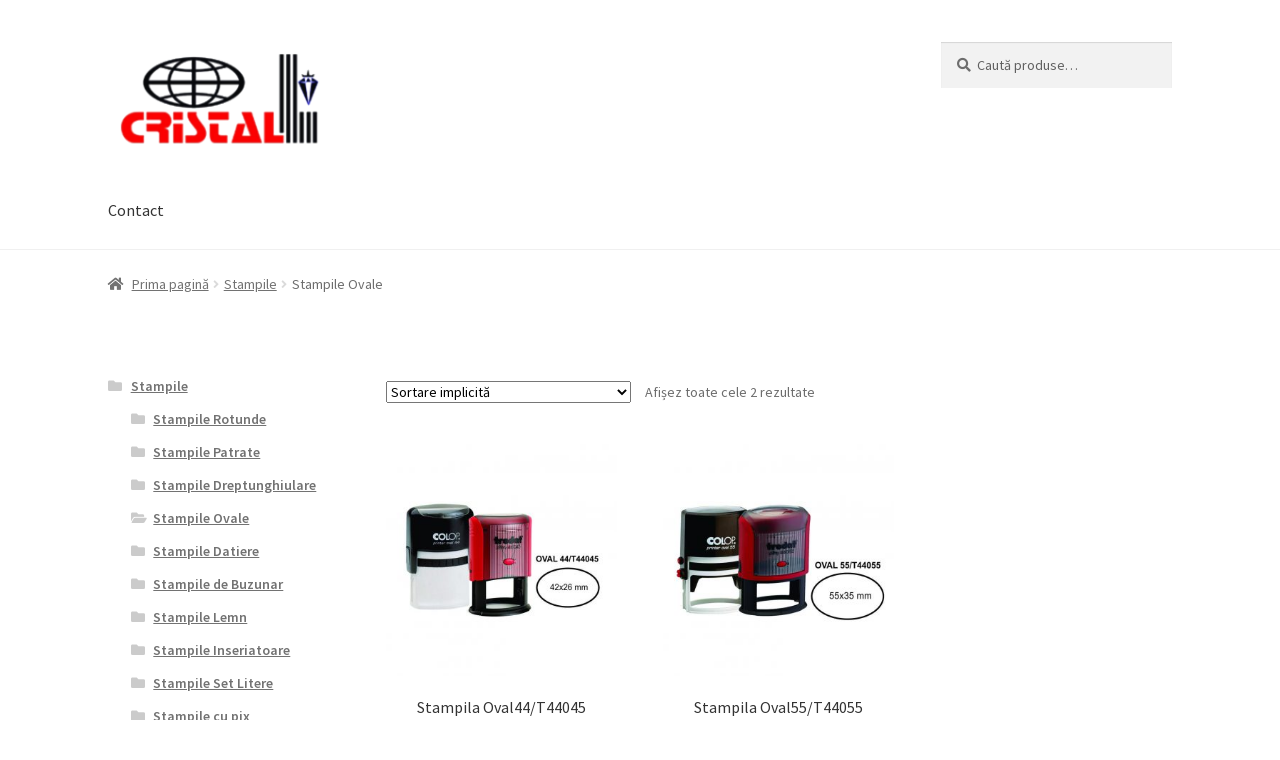

--- FILE ---
content_type: text/html; charset=UTF-8
request_url: https://stampile-ploiesti.ro/categorie-produs/stampile/stampile-ovale/
body_size: 9902
content:
<!doctype html>
<html lang="ro-RO">
<head>
<meta charset="UTF-8">
<meta name="viewport" content="width=device-width, initial-scale=1, maximum-scale=2.0">
<link rel="profile" href="http://gmpg.org/xfn/11">
<link rel="pingback" href="https://stampile-ploiesti.ro/xmlrpc.php">

<title>Stampile Ovale &#8211; Cristal L Ploiești</title>
<meta name='robots' content='max-image-preview:large' />
<link rel='dns-prefetch' href='//stampile-ploiesti.ro' />
<link rel='dns-prefetch' href='//fonts.googleapis.com' />
<link rel='dns-prefetch' href='//s.w.org' />
<link rel="alternate" type="application/rss+xml" title="Cristal L Ploiești &raquo; Flux" href="https://stampile-ploiesti.ro/feed/" />
<link rel="alternate" type="application/rss+xml" title="Cristal L Ploiești &raquo; Flux comentarii" href="https://stampile-ploiesti.ro/comments/feed/" />
<link rel="alternate" type="application/rss+xml" title="Cristal L Ploiești &raquo; Flux Stampile Ovale Categorie" href="https://stampile-ploiesti.ro/categorie-produs/stampile/stampile-ovale/feed/" />
		<script type="text/javascript">
			window._wpemojiSettings = {"baseUrl":"https:\/\/s.w.org\/images\/core\/emoji\/13.0.1\/72x72\/","ext":".png","svgUrl":"https:\/\/s.w.org\/images\/core\/emoji\/13.0.1\/svg\/","svgExt":".svg","source":{"concatemoji":"https:\/\/stampile-ploiesti.ro\/wp-includes\/js\/wp-emoji-release.min.js?ver=5.7.14"}};
			!function(e,a,t){var n,r,o,i=a.createElement("canvas"),p=i.getContext&&i.getContext("2d");function s(e,t){var a=String.fromCharCode;p.clearRect(0,0,i.width,i.height),p.fillText(a.apply(this,e),0,0);e=i.toDataURL();return p.clearRect(0,0,i.width,i.height),p.fillText(a.apply(this,t),0,0),e===i.toDataURL()}function c(e){var t=a.createElement("script");t.src=e,t.defer=t.type="text/javascript",a.getElementsByTagName("head")[0].appendChild(t)}for(o=Array("flag","emoji"),t.supports={everything:!0,everythingExceptFlag:!0},r=0;r<o.length;r++)t.supports[o[r]]=function(e){if(!p||!p.fillText)return!1;switch(p.textBaseline="top",p.font="600 32px Arial",e){case"flag":return s([127987,65039,8205,9895,65039],[127987,65039,8203,9895,65039])?!1:!s([55356,56826,55356,56819],[55356,56826,8203,55356,56819])&&!s([55356,57332,56128,56423,56128,56418,56128,56421,56128,56430,56128,56423,56128,56447],[55356,57332,8203,56128,56423,8203,56128,56418,8203,56128,56421,8203,56128,56430,8203,56128,56423,8203,56128,56447]);case"emoji":return!s([55357,56424,8205,55356,57212],[55357,56424,8203,55356,57212])}return!1}(o[r]),t.supports.everything=t.supports.everything&&t.supports[o[r]],"flag"!==o[r]&&(t.supports.everythingExceptFlag=t.supports.everythingExceptFlag&&t.supports[o[r]]);t.supports.everythingExceptFlag=t.supports.everythingExceptFlag&&!t.supports.flag,t.DOMReady=!1,t.readyCallback=function(){t.DOMReady=!0},t.supports.everything||(n=function(){t.readyCallback()},a.addEventListener?(a.addEventListener("DOMContentLoaded",n,!1),e.addEventListener("load",n,!1)):(e.attachEvent("onload",n),a.attachEvent("onreadystatechange",function(){"complete"===a.readyState&&t.readyCallback()})),(n=t.source||{}).concatemoji?c(n.concatemoji):n.wpemoji&&n.twemoji&&(c(n.twemoji),c(n.wpemoji)))}(window,document,window._wpemojiSettings);
		</script>
		<style type="text/css">
img.wp-smiley,
img.emoji {
	display: inline !important;
	border: none !important;
	box-shadow: none !important;
	height: 1em !important;
	width: 1em !important;
	margin: 0 .07em !important;
	vertical-align: -0.1em !important;
	background: none !important;
	padding: 0 !important;
}
</style>
	<link rel='stylesheet' id='wp-block-library-css'  href='https://stampile-ploiesti.ro/wp-includes/css/dist/block-library/style.min.css?ver=5.7.14' type='text/css' media='all' />
<link rel='stylesheet' id='wp-block-library-theme-css'  href='https://stampile-ploiesti.ro/wp-includes/css/dist/block-library/theme.min.css?ver=5.7.14' type='text/css' media='all' />
<link rel='stylesheet' id='wc-block-vendors-style-css'  href='https://stampile-ploiesti.ro/wp-content/plugins/woo-gutenberg-products-block/build/vendors-style.css?ver=4.4.3' type='text/css' media='all' />
<link rel='stylesheet' id='wc-block-style-css'  href='https://stampile-ploiesti.ro/wp-content/plugins/woo-gutenberg-products-block/build/style.css?ver=4.4.3' type='text/css' media='all' />
<style id='woocommerce-inline-inline-css' type='text/css'>
.woocommerce form .form-row .required { visibility: visible; }
</style>
<link rel='stylesheet' id='storefront-style-css'  href='https://stampile-ploiesti.ro/wp-content/themes/storefront/style.css?ver=2.4.5' type='text/css' media='all' />
<style id='storefront-style-inline-css' type='text/css'>

			.main-navigation ul li a,
			.site-title a,
			ul.menu li a,
			.site-branding h1 a,
			.site-footer .storefront-handheld-footer-bar a:not(.button),
			button.menu-toggle,
			button.menu-toggle:hover,
			.handheld-navigation .dropdown-toggle {
				color: #333333;
			}

			button.menu-toggle,
			button.menu-toggle:hover {
				border-color: #333333;
			}

			.main-navigation ul li a:hover,
			.main-navigation ul li:hover > a,
			.site-title a:hover,
			.site-header ul.menu li.current-menu-item > a {
				color: #747474;
			}

			table th {
				background-color: #f8f8f8;
			}

			table tbody td {
				background-color: #fdfdfd;
			}

			table tbody tr:nth-child(2n) td,
			fieldset,
			fieldset legend {
				background-color: #fbfbfb;
			}

			.site-header,
			.secondary-navigation ul ul,
			.main-navigation ul.menu > li.menu-item-has-children:after,
			.secondary-navigation ul.menu ul,
			.storefront-handheld-footer-bar,
			.storefront-handheld-footer-bar ul li > a,
			.storefront-handheld-footer-bar ul li.search .site-search,
			button.menu-toggle,
			button.menu-toggle:hover {
				background-color: #ffffff;
			}

			p.site-description,
			.site-header,
			.storefront-handheld-footer-bar {
				color: #404040;
			}

			button.menu-toggle:after,
			button.menu-toggle:before,
			button.menu-toggle span:before {
				background-color: #333333;
			}

			h1, h2, h3, h4, h5, h6 {
				color: #333333;
			}

			.widget h1 {
				border-bottom-color: #333333;
			}

			body,
			.secondary-navigation a {
				color: #6d6d6d;
			}

			.widget-area .widget a,
			.hentry .entry-header .posted-on a,
			.hentry .entry-header .post-author a,
			.hentry .entry-header .post-comments a,
			.hentry .entry-header .byline a {
				color: #727272;
			}

			a  {
				color: #96588a;
			}

			a:focus,
			.button:focus,
			.button.alt:focus,
			button:focus,
			input[type="button"]:focus,
			input[type="reset"]:focus,
			input[type="submit"]:focus {
				outline-color: #96588a;
			}

			button, input[type="button"], input[type="reset"], input[type="submit"], .button, .widget a.button {
				background-color: #eeeeee;
				border-color: #eeeeee;
				color: #333333;
			}

			button:hover, input[type="button"]:hover, input[type="reset"]:hover, input[type="submit"]:hover, .button:hover, .widget a.button:hover {
				background-color: #d5d5d5;
				border-color: #d5d5d5;
				color: #333333;
			}

			button.alt, input[type="button"].alt, input[type="reset"].alt, input[type="submit"].alt, .button.alt, .widget-area .widget a.button.alt {
				background-color: #333333;
				border-color: #333333;
				color: #ffffff;
			}

			button.alt:hover, input[type="button"].alt:hover, input[type="reset"].alt:hover, input[type="submit"].alt:hover, .button.alt:hover, .widget-area .widget a.button.alt:hover {
				background-color: #1a1a1a;
				border-color: #1a1a1a;
				color: #ffffff;
			}

			.pagination .page-numbers li .page-numbers.current {
				background-color: #e6e6e6;
				color: #636363;
			}

			#comments .comment-list .comment-content .comment-text {
				background-color: #f8f8f8;
			}

			.site-footer {
				background-color: #f0f0f0;
				color: #6d6d6d;
			}

			.site-footer a:not(.button) {
				color: #333333;
			}

			.site-footer h1, .site-footer h2, .site-footer h3, .site-footer h4, .site-footer h5, .site-footer h6 {
				color: #333333;
			}

			.page-template-template-homepage.has-post-thumbnail .type-page.has-post-thumbnail .entry-title {
				color: #000000;
			}

			.page-template-template-homepage.has-post-thumbnail .type-page.has-post-thumbnail .entry-content {
				color: #000000;
			}

			@media screen and ( min-width: 768px ) {
				.secondary-navigation ul.menu a:hover {
					color: #595959;
				}

				.secondary-navigation ul.menu a {
					color: #404040;
				}

				.main-navigation ul.menu ul.sub-menu,
				.main-navigation ul.nav-menu ul.children {
					background-color: #f0f0f0;
				}

				.site-header {
					border-bottom-color: #f0f0f0;
				}
			}
</style>
<link rel='stylesheet' id='storefront-gutenberg-blocks-css'  href='https://stampile-ploiesti.ro/wp-content/themes/storefront/assets/css/base/gutenberg-blocks.css?ver=2.4.5' type='text/css' media='all' />
<style id='storefront-gutenberg-blocks-inline-css' type='text/css'>

				.wp-block-button__link:not(.has-text-color) {
					color: #333333;
				}

				.wp-block-button__link:not(.has-text-color):hover,
				.wp-block-button__link:not(.has-text-color):focus,
				.wp-block-button__link:not(.has-text-color):active {
					color: #333333;
				}

				.wp-block-button__link:not(.has-background) {
					background-color: #eeeeee;
				}

				.wp-block-button__link:not(.has-background):hover,
				.wp-block-button__link:not(.has-background):focus,
				.wp-block-button__link:not(.has-background):active {
					border-color: #d5d5d5;
					background-color: #d5d5d5;
				}

				.wp-block-quote footer,
				.wp-block-quote cite,
				.wp-block-quote__citation {
					color: #6d6d6d;
				}

				.wp-block-pullquote cite,
				.wp-block-pullquote footer,
				.wp-block-pullquote__citation {
					color: #6d6d6d;
				}

				.wp-block-image figcaption {
					color: #6d6d6d;
				}

				.wp-block-separator.is-style-dots::before {
					color: #333333;
				}

				.wp-block-file a.wp-block-file__button {
					color: #333333;
					background-color: #eeeeee;
					border-color: #eeeeee;
				}

				.wp-block-file a.wp-block-file__button:hover,
				.wp-block-file a.wp-block-file__button:focus,
				.wp-block-file a.wp-block-file__button:active {
					color: #333333;
					background-color: #d5d5d5;
				}

				.wp-block-code,
				.wp-block-preformatted pre {
					color: #6d6d6d;
				}

				.wp-block-table:not( .is-style-stripes ) tbody tr:nth-child(2n) td {
					background-color: #fdfdfd;
				}
			
</style>
<link rel='stylesheet' id='storefront-icons-css'  href='https://stampile-ploiesti.ro/wp-content/themes/storefront/assets/css/base/icons.css?ver=2.4.5' type='text/css' media='all' />
<link rel='stylesheet' id='storefront-fonts-css'  href='https://fonts.googleapis.com/css?family=Source+Sans+Pro:400,300,300italic,400italic,600,700,900&#038;subset=latin%2Clatin-ext' type='text/css' media='all' />
<link rel='stylesheet' id='storefront-woocommerce-style-css'  href='https://stampile-ploiesti.ro/wp-content/themes/storefront/assets/css/woocommerce/woocommerce.css?ver=2.4.5' type='text/css' media='all' />
<style id='storefront-woocommerce-style-inline-css' type='text/css'>

			a.cart-contents,
			.site-header-cart .widget_shopping_cart a {
				color: #333333;
			}

			a.cart-contents:hover,
			.site-header-cart .widget_shopping_cart a:hover,
			.site-header-cart:hover > li > a {
				color: #747474;
			}

			table.cart td.product-remove,
			table.cart td.actions {
				border-top-color: #ffffff;
			}

			.storefront-handheld-footer-bar ul li.cart .count {
				background-color: #333333;
				color: #ffffff;
				border-color: #ffffff;
			}

			.woocommerce-tabs ul.tabs li.active a,
			ul.products li.product .price,
			.onsale,
			.widget_search form:before,
			.widget_product_search form:before {
				color: #6d6d6d;
			}

			.woocommerce-breadcrumb a,
			a.woocommerce-review-link,
			.product_meta a {
				color: #727272;
			}

			.onsale {
				border-color: #6d6d6d;
			}

			.star-rating span:before,
			.quantity .plus, .quantity .minus,
			p.stars a:hover:after,
			p.stars a:after,
			.star-rating span:before,
			#payment .payment_methods li input[type=radio]:first-child:checked+label:before {
				color: #96588a;
			}

			.widget_price_filter .ui-slider .ui-slider-range,
			.widget_price_filter .ui-slider .ui-slider-handle {
				background-color: #96588a;
			}

			.order_details {
				background-color: #f8f8f8;
			}

			.order_details > li {
				border-bottom: 1px dotted #e3e3e3;
			}

			.order_details:before,
			.order_details:after {
				background: -webkit-linear-gradient(transparent 0,transparent 0),-webkit-linear-gradient(135deg,#f8f8f8 33.33%,transparent 33.33%),-webkit-linear-gradient(45deg,#f8f8f8 33.33%,transparent 33.33%)
			}

			#order_review {
				background-color: #ffffff;
			}

			#payment .payment_methods > li .payment_box,
			#payment .place-order {
				background-color: #fafafa;
			}

			#payment .payment_methods > li:not(.woocommerce-notice) {
				background-color: #f5f5f5;
			}

			#payment .payment_methods > li:not(.woocommerce-notice):hover {
				background-color: #f0f0f0;
			}

			.woocommerce-pagination .page-numbers li .page-numbers.current {
				background-color: #e6e6e6;
				color: #636363;
			}

			.onsale,
			.woocommerce-pagination .page-numbers li .page-numbers:not(.current) {
				color: #6d6d6d;
			}

			p.stars a:before,
			p.stars a:hover~a:before,
			p.stars.selected a.active~a:before {
				color: #6d6d6d;
			}

			p.stars.selected a.active:before,
			p.stars:hover a:before,
			p.stars.selected a:not(.active):before,
			p.stars.selected a.active:before {
				color: #96588a;
			}

			.single-product div.product .woocommerce-product-gallery .woocommerce-product-gallery__trigger {
				background-color: #eeeeee;
				color: #333333;
			}

			.single-product div.product .woocommerce-product-gallery .woocommerce-product-gallery__trigger:hover {
				background-color: #d5d5d5;
				border-color: #d5d5d5;
				color: #333333;
			}

			.button.added_to_cart:focus,
			.button.wc-forward:focus {
				outline-color: #96588a;
			}

			.added_to_cart, .site-header-cart .widget_shopping_cart a.button {
				background-color: #eeeeee;
				border-color: #eeeeee;
				color: #333333;
			}

			.added_to_cart:hover, .site-header-cart .widget_shopping_cart a.button:hover {
				background-color: #d5d5d5;
				border-color: #d5d5d5;
				color: #333333;
			}

			.added_to_cart.alt, .added_to_cart, .widget a.button.checkout {
				background-color: #333333;
				border-color: #333333;
				color: #ffffff;
			}

			.added_to_cart.alt:hover, .added_to_cart:hover, .widget a.button.checkout:hover {
				background-color: #1a1a1a;
				border-color: #1a1a1a;
				color: #ffffff;
			}

			.button.loading {
				color: #eeeeee;
			}

			.button.loading:hover {
				background-color: #eeeeee;
			}

			.button.loading:after {
				color: #333333;
			}

			@media screen and ( min-width: 768px ) {
				.site-header-cart .widget_shopping_cart,
				.site-header .product_list_widget li .quantity {
					color: #404040;
				}

				.site-header-cart .widget_shopping_cart .buttons,
				.site-header-cart .widget_shopping_cart .total {
					background-color: #f5f5f5;
				}

				.site-header-cart .widget_shopping_cart {
					background-color: #f0f0f0;
				}
			}
				.storefront-product-pagination a {
					color: #6d6d6d;
					background-color: #ffffff;
				}
				.storefront-sticky-add-to-cart {
					color: #6d6d6d;
					background-color: #ffffff;
				}

				.storefront-sticky-add-to-cart a:not(.button) {
					color: #333333;
				}
</style>
<script type='text/javascript' src='https://stampile-ploiesti.ro/wp-includes/js/jquery/jquery.min.js?ver=3.5.1' id='jquery-core-js'></script>
<script type='text/javascript' src='https://stampile-ploiesti.ro/wp-includes/js/jquery/jquery-migrate.min.js?ver=3.3.2' id='jquery-migrate-js'></script>
<link rel="https://api.w.org/" href="https://stampile-ploiesti.ro/wp-json/" /><link rel="EditURI" type="application/rsd+xml" title="RSD" href="https://stampile-ploiesti.ro/xmlrpc.php?rsd" />
<link rel="wlwmanifest" type="application/wlwmanifest+xml" href="https://stampile-ploiesti.ro/wp-includes/wlwmanifest.xml" /> 
<meta name="generator" content="WordPress 5.7.14" />
<meta name="generator" content="WooCommerce 5.0.0" />
	<noscript><style>.woocommerce-product-gallery{ opacity: 1 !important; }</style></noscript>
			<style type="text/css" id="wp-custom-css">
			#site-header-cart {
	display: none;
}

div.site-info {
	display: none;
}

a.add_to_cart_button {
	display: none;
}

form.cart {
	display: none;
}

.page-title {
	display: none;
}


ul.nav-menu {
	padding-top: 0px;
}


header.site-header {
	background-repeat: no-repeat;
	background-position: top;
}		</style>
		</head>

<body class="archive tax-product_cat term-stampile-ovale term-31 wp-custom-logo wp-embed-responsive theme-storefront woocommerce woocommerce-page woocommerce-no-js storefront-align-wide left-sidebar woocommerce-active">


<div id="page" class="hfeed site">
	
	<header id="masthead" class="site-header" role="banner" style="">

		<div class="col-full">		<a class="skip-link screen-reader-text" href="#site-navigation">Sari la navigare</a>
		<a class="skip-link screen-reader-text" href="#content">Sari la conținut</a>
				<div class="site-branding">
			<a href="https://stampile-ploiesti.ro/" class="custom-logo-link" rel="home"><img width="975" height="457" src="https://stampile-ploiesti.ro/wp-content/uploads/2019/04/logo.png" class="custom-logo" alt="Cristal L Ploiești" srcset="https://stampile-ploiesti.ro/wp-content/uploads/2019/04/logo.png 975w, https://stampile-ploiesti.ro/wp-content/uploads/2019/04/logo-300x141.png 300w, https://stampile-ploiesti.ro/wp-content/uploads/2019/04/logo-768x360.png 768w, https://stampile-ploiesti.ro/wp-content/uploads/2019/04/logo-416x195.png 416w" sizes="(max-width: 975px) 100vw, 975px" /></a>		</div>
					<div class="site-search">
				<div class="widget woocommerce widget_product_search"><form role="search" method="get" class="woocommerce-product-search" action="https://stampile-ploiesti.ro/">
	<label class="screen-reader-text" for="woocommerce-product-search-field-0">Caută după:</label>
	<input type="search" id="woocommerce-product-search-field-0" class="search-field" placeholder="Caută produse&hellip;" value="" name="s" />
	<button type="submit" value="Caută">Caută</button>
	<input type="hidden" name="post_type" value="product" />
</form>
</div>			</div>
			</div><div class="storefront-primary-navigation"><div class="col-full">		<nav id="site-navigation" class="main-navigation" role="navigation" aria-label="Navigare principală">
		<button class="menu-toggle" aria-controls="site-navigation" aria-expanded="false"><span>Meniu</span></button>
			<div class="primary-navigation"><ul id="menu-meniu-din-header" class="menu"><li id="menu-item-413" class="menu-item menu-item-type-post_type menu-item-object-page menu-item-413"><a href="https://stampile-ploiesti.ro/contact/">Contact</a></li>
</ul></div><div class="handheld-navigation"><ul id="menu-meniu-din-header-1" class="menu"><li class="menu-item menu-item-type-post_type menu-item-object-page menu-item-413"><a href="https://stampile-ploiesti.ro/contact/">Contact</a></li>
</ul></div>		</nav><!-- #site-navigation -->
				<ul id="site-header-cart" class="site-header-cart menu">
			<li class="">
							<a class="cart-contents" href="https://stampile-ploiesti.ro" title="Vezi coșul tău de cumpărături">
								<span class="woocommerce-Price-amount amount">0,00&nbsp;<span class="woocommerce-Price-currencySymbol">lei</span></span> <span class="count">0 elemente</span>
			</a>
					</li>
			<li>
				<div class="widget woocommerce widget_shopping_cart"><div class="widget_shopping_cart_content"></div></div>			</li>
		</ul>
			</div></div>
	</header><!-- #masthead -->

	<div class="storefront-breadcrumb"><div class="col-full"><nav class="woocommerce-breadcrumb"><a href="https://stampile-ploiesti.ro">Prima pagină</a><span class="breadcrumb-separator"> / </span><a href="https://stampile-ploiesti.ro/categorie-produs/stampile/">Stampile</a><span class="breadcrumb-separator"> / </span>Stampile Ovale</nav></div></div>
	<div id="content" class="site-content" tabindex="-1">
		<div class="col-full">

		<div class="woocommerce"></div>		<div id="primary" class="content-area">
			<main id="main" class="site-main" role="main">
		<header class="woocommerce-products-header">
			<h1 class="woocommerce-products-header__title page-title">Stampile Ovale</h1>
	
	</header>
<div class="storefront-sorting"><div class="woocommerce-notices-wrapper"></div><form class="woocommerce-ordering" method="get">
	<select name="orderby" class="orderby" aria-label="Comandă magazin">
					<option value="menu_order"  selected='selected'>Sortare implicită</option>
					<option value="popularity" >Sortează după popularitate</option>
					<option value="date" >Sortează după cele mai recente</option>
					<option value="price" >Sortează după preț: de la mic la mare</option>
					<option value="price-desc" >Sortează după preț: de la mare la mic</option>
			</select>
	<input type="hidden" name="paged" value="1" />
	</form>
<p class="woocommerce-result-count">
	Afișez toate cele 2 rezultate</p>
</div><ul class="products columns-3">
<li class="product type-product post-608 status-publish first instock product_cat-stampile-ovale has-post-thumbnail shipping-taxable purchasable product-type-simple">
	<a href="https://stampile-ploiesti.ro/produs/stampila-oval44-t44045/" class="woocommerce-LoopProduct-link woocommerce-loop-product__link"><img width="324" height="324" src="https://stampile-ploiesti.ro/wp-content/uploads/2019/07/oval-44-324x324.jpg" class="attachment-woocommerce_thumbnail size-woocommerce_thumbnail" alt="" loading="lazy" srcset="https://stampile-ploiesti.ro/wp-content/uploads/2019/07/oval-44-324x324.jpg 324w, https://stampile-ploiesti.ro/wp-content/uploads/2019/07/oval-44-150x150.jpg 150w, https://stampile-ploiesti.ro/wp-content/uploads/2019/07/oval-44-300x300.jpg 300w, https://stampile-ploiesti.ro/wp-content/uploads/2019/07/oval-44-768x768.jpg 768w, https://stampile-ploiesti.ro/wp-content/uploads/2019/07/oval-44-416x416.jpg 416w, https://stampile-ploiesti.ro/wp-content/uploads/2019/07/oval-44-100x100.jpg 100w, https://stampile-ploiesti.ro/wp-content/uploads/2019/07/oval-44.jpg 1001w" sizes="(max-width: 324px) 100vw, 324px" /><h2 class="woocommerce-loop-product__title">Stampila Oval44/T44045</h2>
	<span class="price"><span class="woocommerce-Price-amount amount"><bdi>110,00&nbsp;<span class="woocommerce-Price-currencySymbol">lei</span></bdi></span></span>
</a><a href="?add-to-cart=608" data-quantity="1" class="button product_type_simple add_to_cart_button ajax_add_to_cart" data-product_id="608" data-product_sku="" aria-label="Adaugă &bdquo;Stampila Oval44/T44045&rdquo; în coșul tău" rel="nofollow">Adaugă în coș</a></li>
<li class="product type-product post-610 status-publish instock product_cat-stampile-ovale has-post-thumbnail shipping-taxable purchasable product-type-simple">
	<a href="https://stampile-ploiesti.ro/produs/stampila-oval55-t44055/" class="woocommerce-LoopProduct-link woocommerce-loop-product__link"><img width="324" height="324" src="https://stampile-ploiesti.ro/wp-content/uploads/2019/07/oval-55-324x324.jpg" class="attachment-woocommerce_thumbnail size-woocommerce_thumbnail" alt="" loading="lazy" srcset="https://stampile-ploiesti.ro/wp-content/uploads/2019/07/oval-55-324x324.jpg 324w, https://stampile-ploiesti.ro/wp-content/uploads/2019/07/oval-55-150x150.jpg 150w, https://stampile-ploiesti.ro/wp-content/uploads/2019/07/oval-55-300x300.jpg 300w, https://stampile-ploiesti.ro/wp-content/uploads/2019/07/oval-55-768x768.jpg 768w, https://stampile-ploiesti.ro/wp-content/uploads/2019/07/oval-55-416x416.jpg 416w, https://stampile-ploiesti.ro/wp-content/uploads/2019/07/oval-55-100x100.jpg 100w, https://stampile-ploiesti.ro/wp-content/uploads/2019/07/oval-55.jpg 1001w" sizes="(max-width: 324px) 100vw, 324px" /><h2 class="woocommerce-loop-product__title">Stampila Oval55/T44055</h2>
	<span class="price"><span class="woocommerce-Price-amount amount"><bdi>135,00&nbsp;<span class="woocommerce-Price-currencySymbol">lei</span></bdi></span></span>
</a><a href="?add-to-cart=610" data-quantity="1" class="button product_type_simple add_to_cart_button ajax_add_to_cart" data-product_id="610" data-product_sku="" aria-label="Adaugă &bdquo;Stampila Oval55/T44055&rdquo; în coșul tău" rel="nofollow">Adaugă în coș</a></li>
</ul>
<div class="storefront-sorting"><form class="woocommerce-ordering" method="get">
	<select name="orderby" class="orderby" aria-label="Comandă magazin">
					<option value="menu_order"  selected='selected'>Sortare implicită</option>
					<option value="popularity" >Sortează după popularitate</option>
					<option value="date" >Sortează după cele mai recente</option>
					<option value="price" >Sortează după preț: de la mic la mare</option>
					<option value="price-desc" >Sortează după preț: de la mare la mic</option>
			</select>
	<input type="hidden" name="paged" value="1" />
	</form>
<p class="woocommerce-result-count">
	Afișez toate cele 2 rezultate</p>
</div>			</main><!-- #main -->
		</div><!-- #primary -->

		
<div id="secondary" class="widget-area" role="complementary">
	<div id="woocommerce_product_categories-3" class="widget woocommerce widget_product_categories"><ul class="product-categories"><li class="cat-item cat-item-17 cat-parent current-cat-parent"><a href="https://stampile-ploiesti.ro/categorie-produs/stampile/">Stampile</a><ul class='children'>
<li class="cat-item cat-item-27"><a href="https://stampile-ploiesti.ro/categorie-produs/stampile/stampile-rotunde/">Stampile Rotunde</a></li>
<li class="cat-item cat-item-30"><a href="https://stampile-ploiesti.ro/categorie-produs/stampile/stampile-patrate/">Stampile Patrate</a></li>
<li class="cat-item cat-item-29"><a href="https://stampile-ploiesti.ro/categorie-produs/stampile/stampile-dreptunghiulare/">Stampile Dreptunghiulare</a></li>
<li class="cat-item cat-item-31 current-cat"><a href="https://stampile-ploiesti.ro/categorie-produs/stampile/stampile-ovale/">Stampile Ovale</a></li>
<li class="cat-item cat-item-36"><a href="https://stampile-ploiesti.ro/categorie-produs/stampile/stampile-datiere/">Stampile Datiere</a></li>
<li class="cat-item cat-item-33"><a href="https://stampile-ploiesti.ro/categorie-produs/stampile/stampile-de-buzunar/">Stampile de Buzunar</a></li>
<li class="cat-item cat-item-38"><a href="https://stampile-ploiesti.ro/categorie-produs/stampile/stampile-lemn/">Stampile Lemn</a></li>
<li class="cat-item cat-item-39"><a href="https://stampile-ploiesti.ro/categorie-produs/stampile/stampile-inseriatoare/">Stampile Inseriatoare</a></li>
<li class="cat-item cat-item-34"><a href="https://stampile-ploiesti.ro/categorie-produs/stampile/stampile-set-litere/">Stampile Set Litere</a></li>
<li class="cat-item cat-item-64"><a href="https://stampile-ploiesti.ro/categorie-produs/stampile/stampile-cu-pix/">Stampile cu pix</a></li>
<li class="cat-item cat-item-35"><a href="https://stampile-ploiesti.ro/categorie-produs/stampile/timbru-sec/">Timbru Sec</a></li>
<li class="cat-item cat-item-37"><a href="https://stampile-ploiesti.ro/categorie-produs/stampile/consumabile-stampile/">Consumabile Stampile</a></li>
<li class="cat-item cat-item-40"><a href="https://stampile-ploiesti.ro/categorie-produs/stampile/accesorii-stampile/">Accesorii Stampile</a></li>
</ul>
</li>
<li class="cat-item cat-item-18"><a href="https://stampile-ploiesti.ro/categorie-produs/carti-de-vizita/">Carti de vizita</a></li>
<li class="cat-item cat-item-41 cat-parent"><a href="https://stampile-ploiesti.ro/categorie-produs/pixuri-personalizate/">Pixuri Personalizate</a><ul class='children'>
<li class="cat-item cat-item-65"><a href="https://stampile-ploiesti.ro/categorie-produs/pixuri-personalizate/pixuri-personalizate-metalice/">Pixuri personalizate metalice</a></li>
<li class="cat-item cat-item-66"><a href="https://stampile-ploiesti.ro/categorie-produs/pixuri-personalizate/pixuri-personalizate-plastic/">Pixuri personalizate plastic</a></li>
</ul>
</li>
<li class="cat-item cat-item-78"><a href="https://stampile-ploiesti.ro/categorie-produs/personalizare-diferite-obiecte/">Personalizare diferite obiecte</a></li>
<li class="cat-item cat-item-79"><a href="https://stampile-ploiesti.ro/categorie-produs/personalizare-stick-uri-brelocuri-brichete/">Personalizare stick-uri, brelocuri, brichete</a></li>
<li class="cat-item cat-item-104"><a href="https://stampile-ploiesti.ro/categorie-produs/tricouri-personalizate/">Tricouri personalizate</a></li>
<li class="cat-item cat-item-76"><a href="https://stampile-ploiesti.ro/categorie-produs/agende-personalizate/">Agende Personalizate</a></li>
<li class="cat-item cat-item-69"><a href="https://stampile-ploiesti.ro/categorie-produs/gravura-pe-metal/">Gravura pe Metal</a></li>
<li class="cat-item cat-item-19"><a href="https://stampile-ploiesti.ro/categorie-produs/trofee/">Trofee de sticla</a></li>
<li class="cat-item cat-item-20"><a href="https://stampile-ploiesti.ro/categorie-produs/gravura-laser/">Gravura laser</a></li>
<li class="cat-item cat-item-28"><a href="https://stampile-ploiesti.ro/categorie-produs/personalizari/">Personalizari</a></li>
<li class="cat-item cat-item-67"><a href="https://stampile-ploiesti.ro/categorie-produs/ceasuri-personalizate/">Ceasuri personalizate</a></li>
<li class="cat-item cat-item-45"><a href="https://stampile-ploiesti.ro/categorie-produs/brelocuri/">Brelocuri</a></li>
<li class="cat-item cat-item-68"><a href="https://stampile-ploiesti.ro/categorie-produs/calendare/">Calendare</a></li>
<li class="cat-item cat-item-44"><a href="https://stampile-ploiesti.ro/categorie-produs/tablouri/">Tablouri</a></li>
<li class="cat-item cat-item-42"><a href="https://stampile-ploiesti.ro/categorie-produs/rigle-personalizate/">Rigle Personalizate</a></li>
<li class="cat-item cat-item-52"><a href="https://stampile-ploiesti.ro/categorie-produs/cupe-medalii-cocarde/">Cupe, medalii, cocarde</a></li>
<li class="cat-item cat-item-54"><a href="https://stampile-ploiesti.ro/categorie-produs/diplome/">Diplome</a></li>
<li class="cat-item cat-item-46"><a href="https://stampile-ploiesti.ro/categorie-produs/ecusoane/">Ecusoane</a></li>
<li class="cat-item cat-item-47"><a href="https://stampile-ploiesti.ro/categorie-produs/legitimatii/">Legitimatii</a></li>
<li class="cat-item cat-item-48"><a href="https://stampile-ploiesti.ro/categorie-produs/sisteme-de-prindere/">Sisteme de prindere</a></li>
<li class="cat-item cat-item-50"><a href="https://stampile-ploiesti.ro/categorie-produs/etichete/">Etichete</a></li>
<li class="cat-item cat-item-49"><a href="https://stampile-ploiesti.ro/categorie-produs/mape-de-prezentare/">Mape de prezentare</a></li>
<li class="cat-item cat-item-56"><a href="https://stampile-ploiesti.ro/categorie-produs/medalioane-animale/">Medalioane animale</a></li>
<li class="cat-item cat-item-53"><a href="https://stampile-ploiesti.ro/categorie-produs/plachete-lemn/">Plachete lemn</a></li>
<li class="cat-item cat-item-58"><a href="https://stampile-ploiesti.ro/categorie-produs/placute-memoriale/">Placute memoriale</a></li>
<li class="cat-item cat-item-55"><a href="https://stampile-ploiesti.ro/categorie-produs/sabloane-pentru-vopsit/">Sabloane pentru vopsit</a></li>
<li class="cat-item cat-item-59"><a href="https://stampile-ploiesti.ro/categorie-produs/suporti-plexic/">Suporti plexic</a></li>
<li class="cat-item cat-item-16"><a href="https://stampile-ploiesti.ro/categorie-produs/fara-categorie/">Invitatii</a></li>
<li class="cat-item cat-item-21"><a href="https://stampile-ploiesti.ro/categorie-produs/print-digital/">Print digital</a></li>
<li class="cat-item cat-item-43"><a href="https://stampile-ploiesti.ro/categorie-produs/semne-de-carte/">Semne de carte</a></li>
<li class="cat-item cat-item-62"><a href="https://stampile-ploiesti.ro/categorie-produs/produse/">Produse</a></li>
<li class="cat-item cat-item-61"><a href="https://stampile-ploiesti.ro/categorie-produs/servicii/">Servicii</a></li>
</ul></div></div><!-- #secondary -->

		</div><!-- .col-full -->
	</div><!-- #content -->

	
	<footer id="colophon" class="site-footer" role="contentinfo">
		<div class="col-full">

							<div class="footer-widgets row-1 col-4 fix">
									<div class="block footer-widget-1">
						<div id="custom_html-6" class="widget_text widget widget_custom_html"><span class="gamma widget-title">Magazin 1</span><div class="textwidget custom-html-widget"><p>
	Str. Cuza Voda, nr. 15, bl. 5D, parter (in spatele Casei de Cultura a Sindicatelor)
</p>
<p>
	Tel: <a href="tel:0244593377">0244 593 377</a>
</p>
<p>
	Fax: 0344 802 929
</p>
<p>
	Mobil: <a href="tel:0723563005">0723 563 005</a>
</p>
<p>
	<a href="mailto:cristall.ploiesti@gmail.com">cristall.ploiesti@gmail.com</a>
</p>
</div></div>					</div>
											<div class="block footer-widget-2">
						<div id="custom_html-7" class="widget_text widget widget_custom_html"><span class="gamma widget-title">Magazin 2</span><div class="textwidget custom-html-widget"><p>
	Piata Mihai Viteazu, Nr. 2, Bl. 37G, parter (vizavi de Caraiman)
</p>
<p>
	Mobil: <a href="tel:0724057730">0724 057 730</a>
</p>
<p>
	<a href="mailto:cristall.ploiesti@gmail.com">cristall.ploiesti@gmail.com</a>
</p></div></div>					</div>
											<div class="block footer-widget-3">
						<div id="custom_html-5" class="widget_text widget widget_custom_html"><span class="gamma widget-title">Date societate</span><div class="textwidget custom-html-widget"><p>SC "CRISTAL L" SRL</p>
<p>Reg. Com: J29/989/1991</p>
<p>CUI: RO 1360911</p></div></div>					</div>
											<div class="block footer-widget-4">
						<div id="custom_html-4" class="widget_text widget widget_custom_html"><span class="gamma widget-title">PROGRAM LUCRU</span><div class="textwidget custom-html-widget"><p>Luni-vineri 09:00-18:00</p>
</div></div>					</div>
									</div><!-- .footer-widgets.row-1 -->
						<div class="site-info">
			&copy; Cristal L Ploiești 2026						<br />
				<a class="privacy-policy-link" href="https://stampile-ploiesti.ro/politica-de-confidentialitate/">Politică de confidențialitate</a><span role="separator" aria-hidden="true"></span>				<a href="https://woocommerce.com" target="_blank" title="WooCommerce - cea mai bună platformă de eCommerce pentru WordPress" rel="author">Construit cu Storefront și WooCommerce</a>.					</div><!-- .site-info -->
				<div class="storefront-handheld-footer-bar">
			<ul class="columns-1">
									<li class="search">
						<a href="">Caută</a>			<div class="site-search">
				<div class="widget woocommerce widget_product_search"><form role="search" method="get" class="woocommerce-product-search" action="https://stampile-ploiesti.ro/">
	<label class="screen-reader-text" for="woocommerce-product-search-field-1">Caută după:</label>
	<input type="search" id="woocommerce-product-search-field-1" class="search-field" placeholder="Caută produse&hellip;" value="" name="s" />
	<button type="submit" value="Caută">Caută</button>
	<input type="hidden" name="post_type" value="product" />
</form>
</div>			</div>
								</li>
							</ul>
		</div>
		
		</div><!-- .col-full -->
	</footer><!-- #colophon -->

	
</div><!-- #page -->

<script type="application/ld+json">{"@context":"https:\/\/schema.org\/","@type":"BreadcrumbList","itemListElement":[{"@type":"ListItem","position":1,"item":{"name":"Prima pagin\u0103","@id":"https:\/\/stampile-ploiesti.ro"}},{"@type":"ListItem","position":2,"item":{"name":"Stampile","@id":"https:\/\/stampile-ploiesti.ro\/categorie-produs\/stampile\/"}},{"@type":"ListItem","position":3,"item":{"name":"Stampile Ovale","@id":"https:\/\/stampile-ploiesti.ro\/categorie-produs\/stampile\/stampile-ovale\/"}}]}</script>	<script type="text/javascript">
		(function () {
			var c = document.body.className;
			c = c.replace(/woocommerce-no-js/, 'woocommerce-js');
			document.body.className = c;
		})()
	</script>
	<script type='text/javascript' src='https://stampile-ploiesti.ro/wp-content/plugins/woocommerce/assets/js/jquery-blockui/jquery.blockUI.min.js?ver=2.70' id='jquery-blockui-js'></script>
<script type='text/javascript' id='wc-add-to-cart-js-extra'>
/* <![CDATA[ */
var wc_add_to_cart_params = {"ajax_url":"\/wp-admin\/admin-ajax.php","wc_ajax_url":"\/?wc-ajax=%%endpoint%%","i18n_view_cart":"Vezi co\u0219ul","cart_url":"https:\/\/stampile-ploiesti.ro","is_cart":"","cart_redirect_after_add":"no"};
/* ]]> */
</script>
<script type='text/javascript' src='https://stampile-ploiesti.ro/wp-content/plugins/woocommerce/assets/js/frontend/add-to-cart.min.js?ver=5.0.0' id='wc-add-to-cart-js'></script>
<script type='text/javascript' src='https://stampile-ploiesti.ro/wp-content/plugins/woocommerce/assets/js/js-cookie/js.cookie.min.js?ver=2.1.4' id='js-cookie-js'></script>
<script type='text/javascript' id='woocommerce-js-extra'>
/* <![CDATA[ */
var woocommerce_params = {"ajax_url":"\/wp-admin\/admin-ajax.php","wc_ajax_url":"\/?wc-ajax=%%endpoint%%"};
/* ]]> */
</script>
<script type='text/javascript' src='https://stampile-ploiesti.ro/wp-content/plugins/woocommerce/assets/js/frontend/woocommerce.min.js?ver=5.0.0' id='woocommerce-js'></script>
<script type='text/javascript' id='wc-cart-fragments-js-extra'>
/* <![CDATA[ */
var wc_cart_fragments_params = {"ajax_url":"\/wp-admin\/admin-ajax.php","wc_ajax_url":"\/?wc-ajax=%%endpoint%%","cart_hash_key":"wc_cart_hash_f85a7ed8e4cc9e3cc8a40b16489cac3d","fragment_name":"wc_fragments_f85a7ed8e4cc9e3cc8a40b16489cac3d","request_timeout":"5000"};
/* ]]> */
</script>
<script type='text/javascript' src='https://stampile-ploiesti.ro/wp-content/plugins/woocommerce/assets/js/frontend/cart-fragments.min.js?ver=5.0.0' id='wc-cart-fragments-js'></script>
<script type='text/javascript' id='storefront-navigation-js-extra'>
/* <![CDATA[ */
var storefrontScreenReaderText = {"expand":"Extinde meniul copil","collapse":"Restr\u00e2nge meniul copil"};
/* ]]> */
</script>
<script type='text/javascript' src='https://stampile-ploiesti.ro/wp-content/themes/storefront/assets/js/navigation.min.js?ver=2.4.5' id='storefront-navigation-js'></script>
<script type='text/javascript' src='https://stampile-ploiesti.ro/wp-content/themes/storefront/assets/js/skip-link-focus-fix.min.js?ver=20130115' id='storefront-skip-link-focus-fix-js'></script>
<script type='text/javascript' src='https://stampile-ploiesti.ro/wp-content/themes/storefront/assets/js/vendor/pep.min.js?ver=0.4.3' id='jquery-pep-js'></script>
<script type='text/javascript' src='https://stampile-ploiesti.ro/wp-content/themes/storefront/assets/js/woocommerce/header-cart.min.js?ver=2.4.5' id='storefront-header-cart-js'></script>
<script type='text/javascript' src='https://stampile-ploiesti.ro/wp-content/themes/storefront/assets/js/footer.min.js?ver=2.4.5' id='storefront-handheld-footer-bar-js'></script>
<script type='text/javascript' src='https://stampile-ploiesti.ro/wp-includes/js/wp-embed.min.js?ver=5.7.14' id='wp-embed-js'></script>

</body>
</html>
